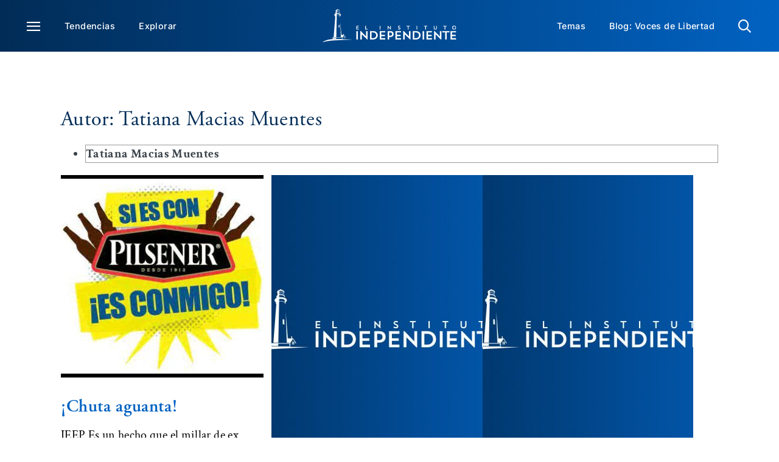

--- FILE ---
content_type: text/css
request_url: https://www.elindependent.org/wp-content/themes/digital-ink/style.css?ver=6.8.3
body_size: -234
content:
/*
Theme Name: Digital Ink
Description: Digital Ink Theme
Author: Digital Ink
Author URI: https://digitalinkco.com
Template: Avada
Version: 1.0.0
Text Domain: digital-ink
*/

--- FILE ---
content_type: image/svg+xml
request_url: https://www.elindependent.org/wp-content/uploads/2024/02/subsidiary_2_catalyst.svg
body_size: 1838
content:
<?xml version="1.0" encoding="UTF-8"?>
<svg xmlns="http://www.w3.org/2000/svg" id="Layer_1" data-name="Layer 1" viewBox="0 0 535.54 138.72">
  <defs>
    <style>
      .cls-1 {
        fill: #fff;
      }
    </style>
  </defs>
  <path class="cls-1" d="m138.72,69.36C138.72,31.05,107.67,0,69.36,0S0,31.05,0,69.36c0,6.75.98,13.27,2.78,19.44-.11-11.41,4.36-22.83,13.32-31.28,17.05-16.07,43.9-15.27,59.96,1.78-7.27-7.72-35.64-10.13-52.69,5.94-11.68,11-14.64,28.22-13.27,40.19,3.24,5.32,7.19,10.15,11.7,14.4-9-19.16-2.48-42.45,15.91-53.95-8.99,5.62-16.9,32.97-4.48,52.83,6.87,10.98,18.81,17.17,29.47,19.68,2.19.21,4.4.32,6.64.32,38.31,0,69.36-31.05,69.36-69.36Zm-78.36-31.38c-22.49-6.55-46.99,9.63-49.62,18.68,6.55-22.49,30.1-35.42,52.59-28.87,22.49,6.55,35.42,30.1,28.87,52.59,2.97-10.18-9.34-35.86-31.83-42.41Zm-24.34,49.65c-.73,10.58,16.76,33.05,40.13,34.66,23.37,1.61,43.86-19.42,44.51-28.82-1.61,23.37-21.87,41.01-45.24,39.4-23.37-1.61-41.01-21.87-39.4-45.24Z"></path>
  <path class="cls-1" d="m239.44,81.64h-5.22c-.25,0-.46.19-.49.44-.6,6.79-3.22,12.3-7.8,16.37-4.5,4.07-10.31,6.13-17.28,6.13-8.16,0-15.23-3.45-21.01-10.26-5.81-6.92-8.75-15.32-8.75-24.98s2.94-18.07,8.75-24.98c5.79-6.81,12.86-10.26,21.01-10.26,6.29,0,11.86,1.77,16.53,5.25,4.74,3.47,7.61,7.89,8.54,13.12.04.23.24.4.48.4h5.22c.14,0,.28-.06.37-.17s.13-.26.11-.4c-1.32-7.3-4.85-13.19-10.48-17.51-5.63-4.39-12.61-6.62-20.77-6.62-9.92,0-18.47,4.05-25.4,12.03-7,8.05-10.55,17.85-10.55,29.14s3.55,21.05,10.55,29.01c6.93,7.98,15.48,12.03,25.4,12.03,8.69,0,15.95-2.59,21.58-7.69,5.72-5.1,8.98-12.01,9.68-20.54.01-.14-.04-.27-.13-.37s-.22-.16-.36-.16Z"></path>
  <path class="cls-1" d="m299.35,105.02c-.18-.07-.39-.03-.53.11-.11.11-.3.2-.56.26-.3.08-.66.12-1.05.12-1.22,0-2.24-.69-3.1-2.11-.9-1.48-1.36-3.28-1.36-5.35v-33.64c0-3.73-2.14-6.94-6.36-9.54-4.15-2.56-9.19-3.85-14.99-3.85s-10.55,1.34-14.61,3.99c-4.04,2.69-6.08,6.03-6.08,9.92v3.39c0,.27.22.49.49.49h4.95c.27,0,.49-.22.49-.49v-2.87c0-2.51,1.42-4.74,4.21-6.63,2.95-1.85,6.51-2.79,10.56-2.79,4.31,0,8,.98,10.95,2.92,3.01,1.92,4.47,4.18,4.47,6.89v4.96c0,1.41-1.69,2.71-5.02,3.84-3.42,1.2-7.9,2.07-13.31,2.58-5.73.53-10.55,2.41-14.35,5.58-3.93,3.21-5.92,7.02-5.92,11.33s2.04,8.38,6.05,11.59c0,0,0,0,0,0,3.9,3.1,8.69,4.67,14.26,4.67,4.49,0,8.52-.94,11.97-2.8,2.79-1.5,4.83-3.4,6.08-5.67.29,1.74.97,3.3,2.05,4.65,1.57,1.84,3.45,2.78,5.59,2.78s3.79-.32,5.16-.96c.17-.08.28-.25.28-.44v-2.48c0-.2-.12-.38-.3-.45Zm-12.53-15.02c-.76,4.47-2.9,8.19-6.35,11.05,0,0,0,0,0,0-3.46,2.95-7.47,4.45-11.94,4.45-3.86,0-7.18-1.15-9.87-3.42-2.77-2.18-4.12-4.79-4.12-7.96s1.35-5.73,4.01-7.98c2.69-2.35,6.06-3.72,10.02-4.05,5.04-.43,9.15-1.01,12.19-1.7,2.72-.59,4.71-1.29,6.06-2.13v11.74Z"></path>
  <path class="cls-1" d="m324.84,104.65c-.15-.09-.34-.09-.49,0-.96.56-2.24.85-3.8.85-1.4,0-2.55-.7-3.52-2.15-1.06-1.47-1.6-3.26-1.6-5.32v-41.11h7.08c.27,0,.49-.22.49-.49v-4.04c0-.27-.22-.49-.49-.49h-7.08v-15.29c0-.27-.22-.49-.49-.49h-5.22c-.27,0-.49.22-.49.49v15.29h-7.47c-.27,0-.49.22-.49.49v4.04c0,.27.22.49.49.49h7.47v41.11c0,3.41,1.05,6.33,3.12,8.67h0c2.17,2.45,4.8,3.68,7.8,3.68,1.11,0,2.61-.35,4.6-1.07.19-.07.32-.25.32-.46v-3.78c0-.17-.09-.34-.24-.42Z"></path>
  <path class="cls-1" d="m383.94,105.02c-.18-.07-.39-.03-.53.11-.11.11-.3.2-.56.26-.3.08-.66.12-1.05.12-1.22,0-2.24-.69-3.1-2.11-.9-1.48-1.36-3.28-1.36-5.35v-33.64c0-3.73-2.14-6.94-6.36-9.54-4.15-2.56-9.19-3.85-14.99-3.85s-10.55,1.34-14.61,3.99c-4.04,2.69-6.08,6.03-6.08,9.92v3.39c0,.27.22.49.49.49h4.96c.27,0,.49-.22.49-.49v-2.87c0-2.51,1.42-4.74,4.21-6.63,2.95-1.85,6.5-2.79,10.56-2.79,4.31,0,8,.98,10.95,2.92,3.01,1.92,4.47,4.18,4.47,6.89v4.96c0,1.41-1.69,2.71-5.02,3.84-3.42,1.2-7.9,2.07-13.31,2.58-5.73.53-10.55,2.41-14.35,5.58-3.93,3.21-5.92,7.02-5.92,11.33s2.04,8.38,6.05,11.59h0c3.9,3.1,8.69,4.67,14.26,4.67,4.49,0,8.52-.94,11.97-2.8,2.79-1.5,4.83-3.4,6.08-5.67.29,1.74.97,3.3,2.05,4.65,1.57,1.84,3.45,2.78,5.59,2.78s3.79-.32,5.16-.96c.17-.08.28-.25.28-.44v-2.48c0-.2-.12-.38-.3-.45Zm-12.53-15.02c-.76,4.47-2.9,8.19-6.35,11.05,0,0,0,0,0,0-3.46,2.95-7.47,4.45-11.94,4.45-3.86,0-7.18-1.15-9.87-3.42-2.77-2.18-4.12-4.79-4.12-7.96s1.35-5.73,4.01-7.98c2.69-2.35,6.06-3.72,10.02-4.05,5.04-.43,9.15-1.01,12.19-1.7,2.72-.59,4.71-1.29,6.06-2.13v11.74Z"></path>
  <rect class="cls-1" x="394.3" y="30.13" width="6.19" height="78.3" rx=".49" ry=".49"></rect>
  <path class="cls-1" d="m457.64,51.91h-5.09c-.2,0-.38.12-.45.31l-18.32,47.46-18.45-47.46c-.07-.19-.25-.31-.45-.31h-4.83c-.16,0-.31.08-.4.21-.09.13-.11.3-.05.45l21.19,54.85c-1.87,5.07-3.98,9.23-6.26,12.36-2.24,3.07-4.3,4.62-6.13,4.62h-4.04c-.27,0-.49.22-.49.49v3.91c0,.27.22.49.49.49h4.96c2.81,0,5.65-1.41,8.44-4.2,2.64-2.82,4.82-6.51,6.49-10.98l23.86-61.55c.06-.15.04-.32-.05-.45-.09-.13-.24-.21-.4-.21Z"></path>
  <path class="cls-1" d="m501.63,81.62c-3.63-3.01-8.46-4.8-14.35-5.33-5.47-.51-9.87-1.76-13.09-3.71-3.27-2.01-4.85-4.35-4.85-7.15,0-2.99,1.3-5.33,3.96-7.16,2.69-1.85,6.37-2.78,10.94-2.78,4.13,0,7.55.94,10.15,2.78,2.57,1.83,4.17,4.4,4.76,7.64.04.23.24.4.48.4h4.96c.27,0,.49-.22.49-.49,0-4.66-1.95-8.44-5.8-11.21-3.72-2.75-8.78-4.14-15.02-4.14s-11.65,1.3-15.28,3.87c-3.68,2.61-5.55,6.34-5.55,11.09,0,4.23,1.86,7.82,5.53,10.68,3.53,2.83,8.36,4.53,14.34,5.06,5.46.51,9.87,1.76,13.08,3.71,3.14,1.98,4.73,4.39,4.73,7.15,0,3.74-1.52,6.81-4.49,9.13-3.12,2.27-7.28,3.43-12.36,3.43-4.39,0-8.19-1.28-11.29-3.8-3.09-2.58-4.65-5.7-4.65-9.28,0-.27-.22-.49-.49-.49h-4.83c-.27,0-.49.22-.49.49,0,5.08,2.16,9.46,6.43,13.02,4.16,3.54,9.31,5.33,15.31,5.33,6.86,0,12.39-1.52,16.46-4.53,4.2-3.04,6.33-7.16,6.33-12.26,0-4.56-1.81-8.41-5.39-11.46Z"></path>
  <path class="cls-1" d="m535.29,104.65c-.15-.09-.34-.09-.49,0-.96.56-2.24.85-3.8.85-1.4,0-2.55-.7-3.52-2.15-1.06-1.47-1.6-3.26-1.6-5.32v-41.11h7.08c.27,0,.49-.22.49-.49v-4.04c0-.27-.22-.49-.49-.49h-7.08v-15.29c0-.27-.22-.49-.49-.49h-5.22c-.27,0-.49.22-.49.49v15.29h-7.47c-.27,0-.49.22-.49.49v4.04c0,.27.22.49.49.49h7.47v41.11c0,3.41,1.05,6.33,3.12,8.67h0c2.17,2.45,4.8,3.68,7.8,3.68,1.11,0,2.61-.35,4.6-1.07.19-.07.32-.25.32-.46v-3.78c0-.17-.09-.34-.24-.42Z"></path>
</svg>


--- FILE ---
content_type: image/svg+xml
request_url: https://www.elindependent.org/wp-content/uploads/2024/02/subsidiary_4_mygovcost.svg
body_size: 2709
content:
<?xml version="1.0" encoding="UTF-8"?>
<svg xmlns="http://www.w3.org/2000/svg" id="Layer_1" data-name="Layer 1" viewBox="0 0 336 59.96">
  <defs>
    <style>
      .cls-1 {
        fill: #fff;
      }
    </style>
  </defs>
  <g>
    <path class="cls-1" d="m28.08,28.53c-.14-4.73-.19-10.34-.19-16.88h-.14c-1.01,5.54-2.35,11.84-3.41,16.44l-3.22,14.64h-6.77l-2.69-14.64c-.86-4.48-1.82-10.71-2.59-16.44h-.1c-.19,5.92-.34,12.15-.48,16.88l-.53,15.08H0L2.02,1.62h11.66l2.11,11.34c.91,4.61,1.87,10.22,2.54,15.32h.14c.91-5.11,1.97-11.03,2.93-15.45l2.45-11.21h11.38l1.63,41.98h-8.4l-.38-15.08Z"></path>
    <path class="cls-1" d="m49.06,12.96l2.83,14.55c.34,1.78.72,4.15,1.01,5.79h.19c.29-1.71.58-4.08.86-5.73l2.16-14.62h9.22l-5.04,20.61c-3.55,13.56-5.86,18.5-8.4,21.59-2.74,3.29-5.66,4.41-7.87,4.74l-1.78-10.01c.86-.2,1.92-.59,2.98-1.25,1.1-.59,2.21-1.91,2.78-2.96.24-.46.43-.99.43-1.45,0-.39-.05-.92-.34-1.71l-8.64-29.56h9.6Z"></path>
    <path class="cls-1" d="m96.39,40.68c-2.45,1.06-6.96,2.37-11.19,2.37-6.34,0-10.66-2.06-13.58-5.67-3.02-3.74-4.61-9.16-4.61-15.14.05-14.64,8.45-22.05,18.91-22.05,4.37,0,7.68,1,9.36,2.06l-1.73,9.03c-1.82-1.06-4.03-1.81-7.68-1.81-5.33,0-9.74,3.61-9.74,12.15,0,7.85,3.89,12.4,9.17,12.4,1.2,0,2.3-.12,2.74-.37v-7.23h-4.32v-8.72h12.67v22.99Z"></path>
    <path class="cls-1" d="m113.18,43.29c-7.06,0-12.53-5.79-12.53-15.76s4.94-16.26,13.01-16.26c7.39,0,12.29,6.48,12.29,15.7,0,11.15-6.14,16.32-12.72,16.32h-.05Zm.24-7.91c2.35,0,3.6-3.18,3.6-8.1,0-4.24-1.06-8.1-3.6-8.1-2.88,0-3.84,4.05-3.84,8.1,0,4.61,1.15,8.1,3.79,8.1h.05Z"></path>
    <path class="cls-1" d="m136.75,11.96l2.54,13.02c.48,2.43.82,4.8,1.1,7.23h.14c.29-2.49.58-4.67,1.06-7.23l2.35-13.02h9.07l-8.59,30.65h-8.69l-8.4-30.65h9.41Z"></path>
    <path class="cls-1" d="m180.58,41.49c-1.2.81-4.27,1.74-8.11,1.74-12.1,0-17.42-9.78-17.42-20.93,0-14.76,8.35-22.3,18-22.3,3.7,0,6.72.93,8.06,1.81l-1.68,8.91c-1.39-.75-3.41-1.5-6-1.5-4.94,0-9.26,3.8-9.26,12.33,0,7.6,3.5,12.33,9.46,12.33,2.06,0,4.42-.5,5.76-1.18l1.2,8.78Z"></path>
    <path class="cls-1" d="m195.26,43.29c-7.06,0-12.53-5.79-12.53-15.76s4.94-16.26,13.01-16.26c7.39,0,12.29,6.48,12.29,15.7,0,11.15-6.14,16.32-12.72,16.32h-.05Zm.24-7.91c2.35,0,3.6-3.18,3.6-8.1,0-4.24-1.06-8.1-3.6-8.1-2.88,0-3.84,4.05-3.84,8.1,0,4.61,1.15,8.1,3.79,8.1h.05Z"></path>
    <path class="cls-1" d="m212.4,33.14c1.34,1.06,4.42,2.3,6.53,2.3,1.87,0,2.59-.5,2.59-1.68,0-1.12-.53-1.56-3.07-2.62-5.23-2.12-7.01-5.79-6.96-9.34,0-6.1,4.03-10.53,10.27-10.53,2.88,0,5.47.87,7.01,1.74l-1.39,7.6c-1.1-.69-3.31-1.68-5.23-1.68-1.49,0-2.35.5-2.35,1.74,0,1,.77,1.62,3.55,2.8,4.66,1.93,6.43,5.11,6.48,9.47,0,5.86-3.5,10.28-10.8,10.28-3.31,0-6.24-.93-8.11-2.18l1.49-7.91Z"></path>
    <path class="cls-1" d="m243.31,3.24v8.72h4.9v8.22h-4.9v8.78c0,3.61.62,5.11,2.74,5.11,1.01,0,1.34,0,2.06-.25v8.53c-1.01.5-2.93.87-5.14.87-2.54,0-4.66-1.18-5.9-2.8-1.44-1.87-2.21-4.86-2.21-9.53v-10.71h-2.93v-8.22h2.93v-5.73l8.45-2.99Z"></path>
    <path class="cls-1" d="m256.32,43.29c-2.88,0-4.9-2.68-4.9-6.54s2.06-6.54,4.94-6.54,4.9,2.62,4.94,6.54c0,3.86-1.97,6.54-4.94,6.54h-.05Z"></path>
    <path class="cls-1" d="m276.67,43.29c-7.06,0-12.53-5.79-12.53-15.76s4.94-16.26,13.01-16.26c7.39,0,12.29,6.48,12.29,15.7,0,11.15-6.14,16.32-12.72,16.32h-.05Zm.24-7.91c2.35,0,3.6-3.18,3.6-8.1,0-4.24-1.06-8.1-3.6-8.1-2.88,0-3.84,4.05-3.84,8.1,0,4.61,1.15,8.1,3.79,8.1h.05Z"></path>
    <path class="cls-1" d="m293.56,22.3c0-4.86-.05-7.79-.19-10.34h7.39l.34,5.54h.19c1.25-4.67,4.22-6.23,6.29-6.23.77,0,1.1,0,1.73.19v10.53c-.62-.19-1.3-.31-2.21-.31-2.54,0-4.27,1.37-4.75,3.86-.05.5-.1,1.18-.1,1.93v15.14h-8.69v-20.31Z"></path>
    <path class="cls-1" d="m335.81,40.71c0,5.67-.82,11.08-3.7,14.52-2.69,3.17-6.29,4.02-9.94,4.02-3.26,0-6.58-.86-8.79-2.44l1.63-8.97c1.44,1.12,4.13,2.38,6.82,2.38,3.07,0,5.47-2.31,5.47-7.32v-1.45h-.1c-1.44,2.44-3.55,3.63-5.9,3.63-5.76,0-9.94-6.33-9.94-15.77,0-10.23,4.8-17.02,10.71-17.02,2.88,0,4.85,1.52,6.1,4.22h.1l.29-3.5h7.44c-.1,2.05-.19,4.82-.19,9.96v17.75Zm-8.64-14.32c0-.53-.05-1.06-.1-1.52-.38-2.38-1.49-3.7-3.07-3.7-2.06,0-3.84,2.77-3.84,7.92,0,4.22,1.44,7.32,3.84,7.32,1.58,0,2.74-1.45,3.02-3.23.14-.66.14-1.72.14-2.44v-4.35Z"></path>
  </g>
  <g>
    <path class="cls-1" d="m73.91,57.7c-.97.32-2.75.72-4.43.72-2.51,0-4.22-.63-5.38-1.73-1.2-1.14-1.82-2.79-1.82-4.62.02-4.46,3.34-6.73,7.48-6.73,1.73,0,3.04.3,3.7.63l-.68,2.75c-.72-.32-1.6-.55-3.04-.55-2.11,0-3.86,1.1-3.86,3.7,0,2.39,1.54,3.78,3.63,3.78.48,0,.91-.04,1.08-.11v-2.2h-1.71v-2.66h5.02v7.01Z"></path>
    <path class="cls-1" d="m80.56,58.5c-2.79,0-4.96-1.77-4.96-4.81s1.96-4.96,5.15-4.96c2.93,0,4.86,1.98,4.86,4.79,0,3.4-2.43,4.98-5.03,4.98h-.02Zm.09-2.41c.93,0,1.42-.97,1.42-2.47,0-1.29-.42-2.47-1.42-2.47-1.14,0-1.52,1.23-1.52,2.47,0,1.41.46,2.47,1.5,2.47h.02Z"></path>
    <path class="cls-1" d="m89.89,48.95l1.01,3.97c.19.74.32,1.46.44,2.2h.06c.11-.76.23-1.42.42-2.2l.93-3.97h3.59l-3.4,9.35h-3.44l-3.32-9.35h3.72Z"></path>
    <path class="cls-1" d="m99.99,54.82c.11.74,1.2,1.16,2.41,1.16.87,0,1.71-.1,2.55-.36l.44,2.28c-1.12.44-2.34.59-3.5.59-3.29,0-5.15-1.81-5.15-4.77,0-2.17,1.41-4.98,4.84-4.98,3.02,0,4.31,2.22,4.31,4.79,0,.55-.08,1.06-.13,1.29h-5.78Zm2.75-2.32c0-.53-.25-1.52-1.33-1.52-1.01,0-1.41.93-1.46,1.52h2.79Z"></path>
    <path class="cls-1" d="m107.44,52.1c0-1.48-.02-2.37-.08-3.15h2.93l.13,1.69h.08c.49-1.42,1.67-1.9,2.49-1.9.3,0,.44,0,.68.06v3.21c-.25-.06-.51-.09-.87-.09-1.01,0-1.69.42-1.88,1.18-.02.15-.04.36-.04.59v4.62h-3.44v-6.19Z"></path>
    <path class="cls-1" d="m115.02,52.14c0-1.25-.04-2.32-.08-3.19h2.96l.15,1.2h.06c.34-.49,1.25-1.41,2.81-1.41,2.18,0,3.38,1.48,3.38,4.05v5.51h-3.44v-5.09c0-1.08-.36-1.71-1.2-1.71-.67,0-.97.46-1.12.82-.08.17-.09.44-.09.68v5.3h-3.44v-6.16Z"></path>
    <path class="cls-1" d="m126.42,52.14c0-1.25-.04-2.32-.08-3.19h2.87l.13,1.18h.08c.34-.47,1.16-1.39,2.77-1.39,1.2,0,2.13.55,2.53,1.5h.04c.36-.49.8-.86,1.29-1.12.47-.25,1.03-.38,1.65-.38,2.01,0,3.17,1.46,3.17,4.07v5.49h-3.32v-4.98c0-1.16-.34-1.82-1.1-1.82-.55,0-.89.34-1.04.8-.08.19-.1.47-.1.68v5.32h-3.32v-5.07c0-1.04-.32-1.73-1.1-1.73-.61,0-.91.46-1.04.76-.08.23-.09.47-.09.7v5.34h-3.33v-6.16Z"></path>
    <path class="cls-1" d="m145.75,54.82c.11.74,1.2,1.16,2.41,1.16.87,0,1.71-.1,2.55-.36l.44,2.28c-1.12.44-2.34.59-3.5.59-3.29,0-5.15-1.81-5.15-4.77,0-2.17,1.41-4.98,4.84-4.98,3.02,0,4.31,2.22,4.31,4.79,0,.55-.08,1.06-.13,1.29h-5.77Zm2.75-2.32c0-.53-.25-1.52-1.33-1.52-1.01,0-1.41.93-1.46,1.52h2.79Z"></path>
    <path class="cls-1" d="m153.19,52.14c0-1.25-.04-2.32-.08-3.19h2.96l.15,1.2h.06c.34-.49,1.25-1.41,2.81-1.41,2.18,0,3.38,1.48,3.38,4.05v5.51h-3.44v-5.09c0-1.08-.36-1.71-1.2-1.71-.67,0-.97.46-1.12.82-.08.17-.09.44-.09.68v5.3h-3.44v-6.16Z"></path>
    <path class="cls-1" d="m168.2,46.29v2.66h1.94v2.51h-1.94v2.68c0,1.1.25,1.56,1.08,1.56.4,0,.53,0,.82-.08v2.6c-.4.15-1.16.27-2.03.27-1.01,0-1.84-.36-2.34-.86-.57-.57-.87-1.48-.87-2.91v-3.27h-1.16v-2.51h1.16v-1.75l3.34-.91Z"></path>
    <path class="cls-1" d="m185.19,57.95c-.47.25-1.69.53-3.21.53-4.79,0-6.9-2.98-6.9-6.38,0-4.5,3.31-6.8,7.12-6.8,1.46,0,2.66.29,3.19.55l-.66,2.72c-.55-.23-1.35-.46-2.37-.46-1.96,0-3.67,1.16-3.67,3.76,0,2.32,1.39,3.76,3.74,3.76.82,0,1.75-.15,2.28-.36l.47,2.68Z"></path>
    <path class="cls-1" d="m191,58.5c-2.79,0-4.96-1.77-4.96-4.81s1.96-4.96,5.15-4.96c2.93,0,4.86,1.98,4.86,4.79,0,3.4-2.43,4.98-5.03,4.98h-.02Zm.1-2.41c.93,0,1.42-.97,1.42-2.47,0-1.29-.42-2.47-1.42-2.47-1.14,0-1.52,1.23-1.52,2.47,0,1.41.46,2.47,1.5,2.47h.02Z"></path>
    <path class="cls-1" d="m200.98,59.96v-1.77c-1.33-.06-2.62-.42-3.36-.8l.63-2.64c.85.42,2.03.84,3.32.84.97,0,1.63-.27,1.63-.87s-.55-.95-1.98-1.39c-2.05-.66-3.51-1.63-3.51-3.55,0-1.73,1.2-3.1,3.36-3.53v-1.75h2.16v1.6c1.31.06,2.2.32,2.87.61l-.61,2.53c-.51-.21-1.42-.65-2.87-.65-1.12,0-1.46.4-1.46.82,0,.47.65.84,2.24,1.41,2.39.78,3.27,1.86,3.27,3.59s-1.25,3.23-3.53,3.63v1.94h-2.17Z"></path>
    <path class="cls-1" d="m212.34,46.29v2.66h1.94v2.51h-1.94v2.68c0,1.1.25,1.56,1.08,1.56.4,0,.53,0,.82-.08v2.6c-.4.15-1.16.27-2.03.27-1.01,0-1.84-.36-2.34-.86-.57-.57-.87-1.48-.87-2.91v-3.27h-1.16v-2.51h1.16v-1.75l3.34-.91Z"></path>
    <path class="cls-1" d="m229.32,57.95c-.47.25-1.69.53-3.21.53-4.79,0-6.9-2.98-6.9-6.38,0-4.5,3.31-6.8,7.12-6.8,1.46,0,2.66.29,3.19.55l-.66,2.72c-.55-.23-1.35-.46-2.37-.46-1.96,0-3.67,1.16-3.67,3.76,0,2.32,1.39,3.76,3.74,3.76.82,0,1.75-.15,2.28-.36l.47,2.68Z"></path>
    <path class="cls-1" d="m239.15,56.01c0,.93.06,1.8.15,2.28h-3.1l-.17-.82h-.08c-.65.74-1.58,1.03-2.58,1.03-1.92,0-3.1-1.39-3.1-2.94,0-2.51,2.26-3.63,5.43-3.63v-.08c0-.38-.28-.8-1.54-.8-.99,0-2.01.34-2.64.68l-.59-2.15c.59-.32,1.94-.85,3.88-.85,3.21,0,4.33,1.79,4.33,4.12v3.15Zm-3.32-2c-1.41,0-2.18.38-2.18,1.22,0,.59.38.89.97.89.49,0,1.01-.34,1.18-.85.04-.15.04-.32.04-.49v-.76Z"></path>
    <path class="cls-1" d="m241.24,44.79h3.44v13.51h-3.44v-13.51Z"></path>
    <path class="cls-1" d="m253.97,58.08c-.55.27-1.52.4-2.56.4-3.12,0-5.07-1.82-5.07-4.79,0-2.66,1.84-4.94,5.49-4.94.67,0,1.48.09,2.15.32l-.47,2.51c-.32-.13-.78-.23-1.48-.23-1.27,0-2.19.87-2.17,2.22,0,1.52,1.04,2.24,2.26,2.24.59,0,1.06-.08,1.5-.25l.36,2.51Z"></path>
    <path class="cls-1" d="m264.61,55.1c0,1.33.04,2.39.08,3.19h-2.96l-.15-1.23h-.06c-.34.51-1.16,1.44-2.83,1.44-2.09,0-3.33-1.35-3.33-4.05v-5.51h3.44v4.96c0,1.2.38,1.84,1.2,1.84.63,0,.97-.44,1.1-.8.06-.13.08-.3.08-.49v-5.51h3.44v6.16Z"></path>
    <path class="cls-1" d="m266.74,44.79h3.44v13.51h-3.44v-13.51Z"></path>
    <path class="cls-1" d="m280.61,56.01c0,.93.06,1.8.15,2.28h-3.1l-.17-.82h-.08c-.65.74-1.58,1.03-2.58,1.03-1.92,0-3.1-1.39-3.1-2.94,0-2.51,2.26-3.63,5.43-3.63v-.08c0-.38-.28-.8-1.54-.8-.99,0-2.01.34-2.64.68l-.59-2.15c.59-.32,1.94-.85,3.88-.85,3.21,0,4.33,1.79,4.33,4.12v3.15Zm-3.32-2c-1.41,0-2.18.38-2.18,1.22,0,.59.38.89.97.89.49,0,1.01-.34,1.18-.85.04-.15.04-.32.04-.49v-.76Z"></path>
    <path class="cls-1" d="m286.29,46.29v2.66h1.94v2.51h-1.94v2.68c0,1.1.25,1.56,1.08,1.56.4,0,.53,0,.82-.08v2.6c-.4.15-1.16.27-2.03.27-1.01,0-1.84-.36-2.34-.86-.57-.57-.87-1.48-.87-2.91v-3.27h-1.16v-2.51h1.16v-1.75l3.34-.91Z"></path>
    <path class="cls-1" d="m294.21,58.5c-2.79,0-4.96-1.77-4.96-4.81s1.96-4.96,5.15-4.96c2.93,0,4.86,1.98,4.86,4.79,0,3.4-2.43,4.98-5.03,4.98h-.02Zm.1-2.41c.93,0,1.42-.97,1.42-2.47,0-1.29-.42-2.47-1.42-2.47-1.14,0-1.52,1.23-1.52,2.47,0,1.41.46,2.47,1.5,2.47h.02Z"></path>
    <path class="cls-1" d="m300.9,52.1c0-1.48-.02-2.37-.08-3.15h2.93l.13,1.69h.08c.49-1.42,1.67-1.9,2.49-1.9.3,0,.44,0,.68.06v3.21c-.25-.06-.51-.09-.87-.09-1.01,0-1.69.42-1.88,1.18-.02.15-.04.36-.04.59v4.62h-3.44v-6.19Z"></path>
  </g>
</svg>
